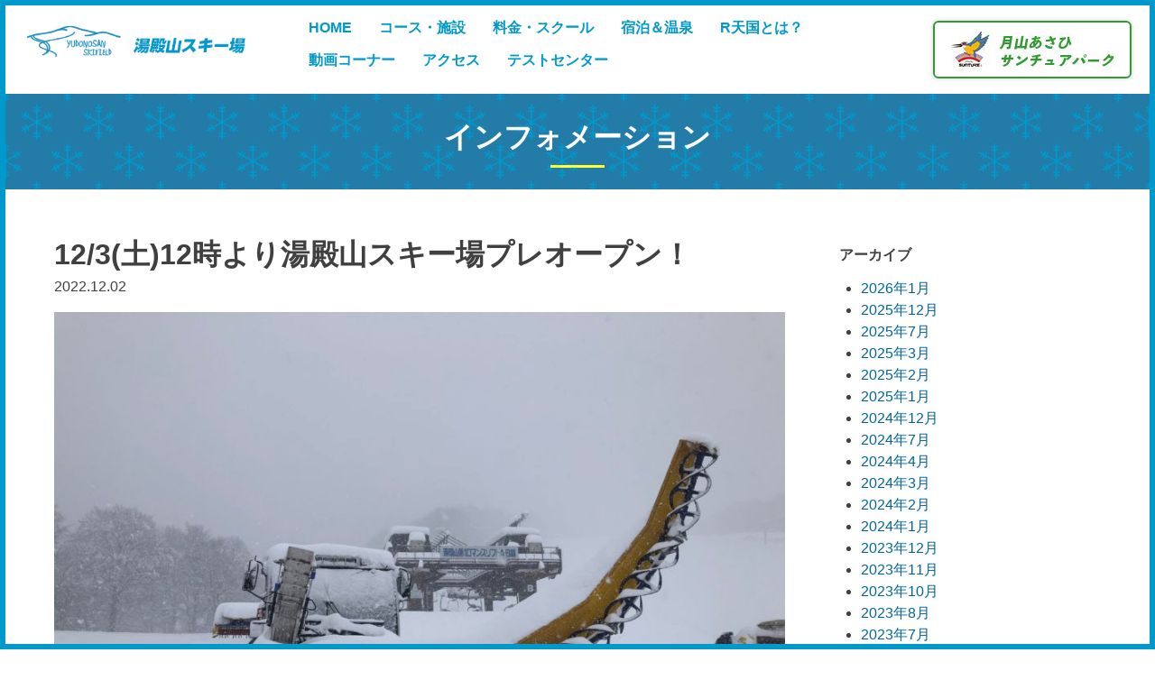

--- FILE ---
content_type: text/html; charset=UTF-8
request_url: https://yudonosan.com/2022/12/02/12-3%E5%9C%9F12%E6%99%82%E3%82%88%E3%82%8A%E6%B9%AF%E6%AE%BF%E5%B1%B1%E3%82%B9%E3%82%AD%E3%83%BC%E5%A0%B4%E3%83%97%E3%83%AC%E3%82%AA%E3%83%BC%E3%83%97%E3%83%B3%EF%BC%81/
body_size: 9532
content:
<!doctype html>
<html dir="ltr" lang="ja"
	prefix="og: https://ogp.me/ns#" >
<head>
<meta charset="UTF-8">
<meta name="viewport" content="width=device-width, initial-scale=1">
<meta name="keywords" content="山形県,鶴岡市,スキー,スノーボード,スノーシュー,オートキャンプ場,ski,bord,湯殿山,月山">
<link rel="profile" href="https://gmpg.org/xfn/11">
<title>12/3(土)12時より湯殿山スキー場プレオープン！ | 湯殿山スキー場</title>

		<!-- All in One SEO 4.2.8 - aioseo.com -->
		<meta name="robots" content="max-image-preview:large" />
		<link rel="canonical" href="https://yudonosan.com/2022/12/02/12-3%e5%9c%9f12%e6%99%82%e3%82%88%e3%82%8a%e6%b9%af%e6%ae%bf%e5%b1%b1%e3%82%b9%e3%82%ad%e3%83%bc%e5%a0%b4%e3%83%97%e3%83%ac%e3%82%aa%e3%83%bc%e3%83%97%e3%83%b3%ef%bc%81/" />
		<meta name="generator" content="All in One SEO (AIOSEO) 4.2.8 " />
		<meta property="og:locale" content="ja_JP" />
		<meta property="og:site_name" content="湯殿山スキー場 |" />
		<meta property="og:type" content="article" />
		<meta property="og:title" content="12/3(土)12時より湯殿山スキー場プレオープン！ | 湯殿山スキー場" />
		<meta property="og:url" content="https://yudonosan.com/2022/12/02/12-3%e5%9c%9f12%e6%99%82%e3%82%88%e3%82%8a%e6%b9%af%e6%ae%bf%e5%b1%b1%e3%82%b9%e3%82%ad%e3%83%bc%e5%a0%b4%e3%83%97%e3%83%ac%e3%82%aa%e3%83%bc%e3%83%97%e3%83%b3%ef%bc%81/" />
		<meta property="article:published_time" content="2022-12-02T09:37:21+00:00" />
		<meta property="article:modified_time" content="2022-12-02T09:37:21+00:00" />
		<meta name="twitter:card" content="summary_large_image" />
		<meta name="twitter:title" content="12/3(土)12時より湯殿山スキー場プレオープン！ | 湯殿山スキー場" />
		<meta name="google" content="nositelinkssearchbox" />
		<script type="application/ld+json" class="aioseo-schema">
			{"@context":"https:\/\/schema.org","@graph":[{"@type":"Article","@id":"https:\/\/yudonosan.com\/2022\/12\/02\/12-3%e5%9c%9f12%e6%99%82%e3%82%88%e3%82%8a%e6%b9%af%e6%ae%bf%e5%b1%b1%e3%82%b9%e3%82%ad%e3%83%bc%e5%a0%b4%e3%83%97%e3%83%ac%e3%82%aa%e3%83%bc%e3%83%97%e3%83%b3%ef%bc%81\/#article","name":"12\/3(\u571f)12\u6642\u3088\u308a\u6e6f\u6bbf\u5c71\u30b9\u30ad\u30fc\u5834\u30d7\u30ec\u30aa\u30fc\u30d7\u30f3\uff01 | \u6e6f\u6bbf\u5c71\u30b9\u30ad\u30fc\u5834","headline":"12\/3(\u571f)12\u6642\u3088\u308a\u6e6f\u6bbf\u5c71\u30b9\u30ad\u30fc\u5834\u30d7\u30ec\u30aa\u30fc\u30d7\u30f3\uff01","author":{"@id":"https:\/\/yudonosan.com\/author\/yudonosan\/#author"},"publisher":{"@id":"https:\/\/yudonosan.com\/#organization"},"image":{"@type":"ImageObject","url":"https:\/\/yudonosan.com\/wp-content\/uploads\/2022\/12\/DF05ADE7-65BF-416B-808B-EA20908D8A17-scaled.jpeg","width":2560,"height":1920},"datePublished":"2022-12-02T09:37:21+09:00","dateModified":"2022-12-02T09:37:21+09:00","inLanguage":"ja","mainEntityOfPage":{"@id":"https:\/\/yudonosan.com\/2022\/12\/02\/12-3%e5%9c%9f12%e6%99%82%e3%82%88%e3%82%8a%e6%b9%af%e6%ae%bf%e5%b1%b1%e3%82%b9%e3%82%ad%e3%83%bc%e5%a0%b4%e3%83%97%e3%83%ac%e3%82%aa%e3%83%bc%e3%83%97%e3%83%b3%ef%bc%81\/#webpage"},"isPartOf":{"@id":"https:\/\/yudonosan.com\/2022\/12\/02\/12-3%e5%9c%9f12%e6%99%82%e3%82%88%e3%82%8a%e6%b9%af%e6%ae%bf%e5%b1%b1%e3%82%b9%e3%82%ad%e3%83%bc%e5%a0%b4%e3%83%97%e3%83%ac%e3%82%aa%e3%83%bc%e3%83%97%e3%83%b3%ef%bc%81\/#webpage"},"articleSection":"\u30a4\u30d9\u30f3\u30c8, \u30b2\u30ec\u30f3\u30c7, \u30cb\u30e5\u30fc\u30b9"},{"@type":"BreadcrumbList","@id":"https:\/\/yudonosan.com\/2022\/12\/02\/12-3%e5%9c%9f12%e6%99%82%e3%82%88%e3%82%8a%e6%b9%af%e6%ae%bf%e5%b1%b1%e3%82%b9%e3%82%ad%e3%83%bc%e5%a0%b4%e3%83%97%e3%83%ac%e3%82%aa%e3%83%bc%e3%83%97%e3%83%b3%ef%bc%81\/#breadcrumblist","itemListElement":[{"@type":"ListItem","@id":"https:\/\/yudonosan.com\/#listItem","position":1,"item":{"@type":"WebPage","@id":"https:\/\/yudonosan.com\/","name":"\u30db\u30fc\u30e0","description":"\u30b2\u30ec\u30f3\u30c7\u4e2d\u306bR\u5f62\u72b6\u306e\u58c1\u3092\u591a\u6570\u9020\u8a2d\uff01\u300cR\u5929\u56fd\u300d\uff01\u4eca\u5e74\u3082\u7686\u69d8\u306b\u697d\u3057\u3093\u3067\u3044\u305f\u3060\u3051\u308b\u30b2\u30ec\u30f3\u30c7\u3092\u3064\u304f\u308a\u304a\u5f85\u3061\u3057\u3066\u304a\u308a\u307e\u3059\u3002\u56fd\u5185\u6709\u6570\u306e\u8c6a\u96ea\u5730\u5e2f\u3067\u30d1\u30a6\u30c0\u30fc\u30b9\u30ce\u30fc\u3082\u697d\u3057\u3081\u307e\u3059\u3002\u30cf\u30fc\u30d5\u30d1\u30a4\u30d7\u3001\u30af\u30a9\u30fc\u30bf\u30fc\u30d1\u30a4\u30d7\u3001\u30ad\u30c3\u30ab\u30fc\u3001\u30ec\u30fc\u30eb\u3001\u30b3\u30d6\u3001\u30d0\u30f3\u30af\u30c9\u30b9\u30e9\u30ed\u30fc\u30e0\u7b49\u3005\u306e\u30a2\u30a4\u30c6\u30e0\u3082\u8a2d\u7f6e\uff01","url":"https:\/\/yudonosan.com\/"},"nextItem":"https:\/\/yudonosan.com\/2022\/#listItem"},{"@type":"ListItem","@id":"https:\/\/yudonosan.com\/2022\/#listItem","position":2,"item":{"@type":"WebPage","@id":"https:\/\/yudonosan.com\/2022\/","name":"2022","url":"https:\/\/yudonosan.com\/2022\/"},"nextItem":"https:\/\/yudonosan.com\/2022\/12\/#listItem","previousItem":"https:\/\/yudonosan.com\/#listItem"},{"@type":"ListItem","@id":"https:\/\/yudonosan.com\/2022\/12\/#listItem","position":3,"item":{"@type":"WebPage","@id":"https:\/\/yudonosan.com\/2022\/12\/","name":"December","url":"https:\/\/yudonosan.com\/2022\/12\/"},"nextItem":"https:\/\/yudonosan.com\/2022\/12\/02\/#listItem","previousItem":"https:\/\/yudonosan.com\/2022\/#listItem"},{"@type":"ListItem","@id":"https:\/\/yudonosan.com\/2022\/12\/02\/#listItem","position":4,"item":{"@type":"WebPage","@id":"https:\/\/yudonosan.com\/2022\/12\/02\/","name":"2","url":"https:\/\/yudonosan.com\/2022\/12\/02\/"},"nextItem":"https:\/\/yudonosan.com\/2022\/12\/02\/12-3%e5%9c%9f12%e6%99%82%e3%82%88%e3%82%8a%e6%b9%af%e6%ae%bf%e5%b1%b1%e3%82%b9%e3%82%ad%e3%83%bc%e5%a0%b4%e3%83%97%e3%83%ac%e3%82%aa%e3%83%bc%e3%83%97%e3%83%b3%ef%bc%81\/#listItem","previousItem":"https:\/\/yudonosan.com\/2022\/12\/#listItem"},{"@type":"ListItem","@id":"https:\/\/yudonosan.com\/2022\/12\/02\/12-3%e5%9c%9f12%e6%99%82%e3%82%88%e3%82%8a%e6%b9%af%e6%ae%bf%e5%b1%b1%e3%82%b9%e3%82%ad%e3%83%bc%e5%a0%b4%e3%83%97%e3%83%ac%e3%82%aa%e3%83%bc%e3%83%97%e3%83%b3%ef%bc%81\/#listItem","position":5,"item":{"@type":"WebPage","@id":"https:\/\/yudonosan.com\/2022\/12\/02\/12-3%e5%9c%9f12%e6%99%82%e3%82%88%e3%82%8a%e6%b9%af%e6%ae%bf%e5%b1%b1%e3%82%b9%e3%82%ad%e3%83%bc%e5%a0%b4%e3%83%97%e3%83%ac%e3%82%aa%e3%83%bc%e3%83%97%e3%83%b3%ef%bc%81\/","name":"12\/3(\u571f)12\u6642\u3088\u308a\u6e6f\u6bbf\u5c71\u30b9\u30ad\u30fc\u5834\u30d7\u30ec\u30aa\u30fc\u30d7\u30f3\uff01","url":"https:\/\/yudonosan.com\/2022\/12\/02\/12-3%e5%9c%9f12%e6%99%82%e3%82%88%e3%82%8a%e6%b9%af%e6%ae%bf%e5%b1%b1%e3%82%b9%e3%82%ad%e3%83%bc%e5%a0%b4%e3%83%97%e3%83%ac%e3%82%aa%e3%83%bc%e3%83%97%e3%83%b3%ef%bc%81\/"},"previousItem":"https:\/\/yudonosan.com\/2022\/12\/02\/#listItem"}]},{"@type":"Organization","@id":"https:\/\/yudonosan.com\/#organization","name":"\u6e6f\u6bbf\u5c71\u30b9\u30ad\u30fc\u5834","url":"https:\/\/yudonosan.com\/"},{"@type":"WebPage","@id":"https:\/\/yudonosan.com\/2022\/12\/02\/12-3%e5%9c%9f12%e6%99%82%e3%82%88%e3%82%8a%e6%b9%af%e6%ae%bf%e5%b1%b1%e3%82%b9%e3%82%ad%e3%83%bc%e5%a0%b4%e3%83%97%e3%83%ac%e3%82%aa%e3%83%bc%e3%83%97%e3%83%b3%ef%bc%81\/#webpage","url":"https:\/\/yudonosan.com\/2022\/12\/02\/12-3%e5%9c%9f12%e6%99%82%e3%82%88%e3%82%8a%e6%b9%af%e6%ae%bf%e5%b1%b1%e3%82%b9%e3%82%ad%e3%83%bc%e5%a0%b4%e3%83%97%e3%83%ac%e3%82%aa%e3%83%bc%e3%83%97%e3%83%b3%ef%bc%81\/","name":"12\/3(\u571f)12\u6642\u3088\u308a\u6e6f\u6bbf\u5c71\u30b9\u30ad\u30fc\u5834\u30d7\u30ec\u30aa\u30fc\u30d7\u30f3\uff01 | \u6e6f\u6bbf\u5c71\u30b9\u30ad\u30fc\u5834","inLanguage":"ja","isPartOf":{"@id":"https:\/\/yudonosan.com\/#website"},"breadcrumb":{"@id":"https:\/\/yudonosan.com\/2022\/12\/02\/12-3%e5%9c%9f12%e6%99%82%e3%82%88%e3%82%8a%e6%b9%af%e6%ae%bf%e5%b1%b1%e3%82%b9%e3%82%ad%e3%83%bc%e5%a0%b4%e3%83%97%e3%83%ac%e3%82%aa%e3%83%bc%e3%83%97%e3%83%b3%ef%bc%81\/#breadcrumblist"},"author":"https:\/\/yudonosan.com\/author\/yudonosan\/#author","creator":"https:\/\/yudonosan.com\/author\/yudonosan\/#author","image":{"@type":"ImageObject","url":"https:\/\/yudonosan.com\/wp-content\/uploads\/2022\/12\/DF05ADE7-65BF-416B-808B-EA20908D8A17-scaled.jpeg","@id":"https:\/\/yudonosan.com\/#mainImage","width":2560,"height":1920},"primaryImageOfPage":{"@id":"https:\/\/yudonosan.com\/2022\/12\/02\/12-3%e5%9c%9f12%e6%99%82%e3%82%88%e3%82%8a%e6%b9%af%e6%ae%bf%e5%b1%b1%e3%82%b9%e3%82%ad%e3%83%bc%e5%a0%b4%e3%83%97%e3%83%ac%e3%82%aa%e3%83%bc%e3%83%97%e3%83%b3%ef%bc%81\/#mainImage"},"datePublished":"2022-12-02T09:37:21+09:00","dateModified":"2022-12-02T09:37:21+09:00"},{"@type":"WebSite","@id":"https:\/\/yudonosan.com\/#website","url":"https:\/\/yudonosan.com\/","name":"\u6e6f\u6bbf\u5c71\u30b9\u30ad\u30fc\u5834","inLanguage":"ja","publisher":{"@id":"https:\/\/yudonosan.com\/#organization"}}]}
		</script>
		<!-- All in One SEO -->

<link rel='dns-prefetch' href='//s.w.org' />
<link rel="alternate" type="application/rss+xml" title="湯殿山スキー場 &raquo; フィード" href="https://yudonosan.com/feed/" />
<link rel="alternate" type="application/rss+xml" title="湯殿山スキー場 &raquo; コメントフィード" href="https://yudonosan.com/comments/feed/" />
<link rel="alternate" type="application/rss+xml" title="湯殿山スキー場 &raquo; 12/3(土)12時より湯殿山スキー場プレオープン！ のコメントのフィード" href="https://yudonosan.com/2022/12/02/12-3%e5%9c%9f12%e6%99%82%e3%82%88%e3%82%8a%e6%b9%af%e6%ae%bf%e5%b1%b1%e3%82%b9%e3%82%ad%e3%83%bc%e5%a0%b4%e3%83%97%e3%83%ac%e3%82%aa%e3%83%bc%e3%83%97%e3%83%b3%ef%bc%81/feed/" />
		<script type="text/javascript">
			window._wpemojiSettings = {"baseUrl":"https:\/\/s.w.org\/images\/core\/emoji\/12.0.0-1\/72x72\/","ext":".png","svgUrl":"https:\/\/s.w.org\/images\/core\/emoji\/12.0.0-1\/svg\/","svgExt":".svg","source":{"concatemoji":"https:\/\/yudonosan.com\/wp-includes\/js\/wp-emoji-release.min.js?ver=5.4.18"}};
			/*! This file is auto-generated */
			!function(e,a,t){var n,r,o,i=a.createElement("canvas"),p=i.getContext&&i.getContext("2d");function s(e,t){var a=String.fromCharCode;p.clearRect(0,0,i.width,i.height),p.fillText(a.apply(this,e),0,0);e=i.toDataURL();return p.clearRect(0,0,i.width,i.height),p.fillText(a.apply(this,t),0,0),e===i.toDataURL()}function c(e){var t=a.createElement("script");t.src=e,t.defer=t.type="text/javascript",a.getElementsByTagName("head")[0].appendChild(t)}for(o=Array("flag","emoji"),t.supports={everything:!0,everythingExceptFlag:!0},r=0;r<o.length;r++)t.supports[o[r]]=function(e){if(!p||!p.fillText)return!1;switch(p.textBaseline="top",p.font="600 32px Arial",e){case"flag":return s([127987,65039,8205,9895,65039],[127987,65039,8203,9895,65039])?!1:!s([55356,56826,55356,56819],[55356,56826,8203,55356,56819])&&!s([55356,57332,56128,56423,56128,56418,56128,56421,56128,56430,56128,56423,56128,56447],[55356,57332,8203,56128,56423,8203,56128,56418,8203,56128,56421,8203,56128,56430,8203,56128,56423,8203,56128,56447]);case"emoji":return!s([55357,56424,55356,57342,8205,55358,56605,8205,55357,56424,55356,57340],[55357,56424,55356,57342,8203,55358,56605,8203,55357,56424,55356,57340])}return!1}(o[r]),t.supports.everything=t.supports.everything&&t.supports[o[r]],"flag"!==o[r]&&(t.supports.everythingExceptFlag=t.supports.everythingExceptFlag&&t.supports[o[r]]);t.supports.everythingExceptFlag=t.supports.everythingExceptFlag&&!t.supports.flag,t.DOMReady=!1,t.readyCallback=function(){t.DOMReady=!0},t.supports.everything||(n=function(){t.readyCallback()},a.addEventListener?(a.addEventListener("DOMContentLoaded",n,!1),e.addEventListener("load",n,!1)):(e.attachEvent("onload",n),a.attachEvent("onreadystatechange",function(){"complete"===a.readyState&&t.readyCallback()})),(n=t.source||{}).concatemoji?c(n.concatemoji):n.wpemoji&&n.twemoji&&(c(n.twemoji),c(n.wpemoji)))}(window,document,window._wpemojiSettings);
		</script>
		<style type="text/css">
img.wp-smiley,
img.emoji {
	display: inline !important;
	border: none !important;
	box-shadow: none !important;
	height: 1em !important;
	width: 1em !important;
	margin: 0 .07em !important;
	vertical-align: -0.1em !important;
	background: none !important;
	padding: 0 !important;
}
</style>
	<link rel='stylesheet' id='sbi_styles-css'  href='https://yudonosan.com/wp-content/plugins/instagram-feed/css/sbi-styles.min.css?ver=6.6.1' type='text/css' media='all' />
<link rel='stylesheet' id='wp-block-library-css'  href='https://yudonosan.com/wp-includes/css/dist/block-library/style.min.css?ver=5.4.18' type='text/css' media='all' />
<link rel='stylesheet' id='ydn_camp-style-css'  href='https://yudonosan.com/wp-content/themes/ydn_ski/style.css?ver=5.4.18' type='text/css' media='all' />
<link rel='stylesheet' id='bxslidercss-css'  href='https://yudonosan.com/wp-content/themes/ydn_ski/bxslider/jquery.bxslider.min.css' type='text/css' media='all' />
<link rel='https://api.w.org/' href='https://yudonosan.com/wp-json/' />
<link rel="EditURI" type="application/rsd+xml" title="RSD" href="https://yudonosan.com/xmlrpc.php?rsd" />
<link rel="wlwmanifest" type="application/wlwmanifest+xml" href="https://yudonosan.com/wp-includes/wlwmanifest.xml" /> 
<link rel='prev' title='今シーズン初積雪‼️' href='https://yudonosan.com/2022/12/01/%e4%bb%8a%e3%82%b7%e3%83%bc%e3%82%ba%e3%83%b3%e5%88%9d%e7%a9%8d%e9%9b%aa%e2%80%bc%ef%b8%8f/' />
<link rel='next' title='【12/3】ゲレンデ状況【12時よりプレオープン】' href='https://yudonosan.com/2022/12/03/%e3%80%9012-3%e3%80%91%e3%82%b2%e3%83%ac%e3%83%b3%e3%83%87%e7%8a%b6%e6%b3%81%e3%80%9012%e6%99%82%e3%82%88%e3%82%8a%e3%83%97%e3%83%ac%e3%82%aa%e3%83%bc%e3%83%97%e3%83%b3%e3%80%91/' />
<meta name="generator" content="WordPress 5.4.18" />
<link rel='shortlink' href='https://yudonosan.com/?p=2700' />
<link rel="alternate" type="application/json+oembed" href="https://yudonosan.com/wp-json/oembed/1.0/embed?url=https%3A%2F%2Fyudonosan.com%2F2022%2F12%2F02%2F12-3%25e5%259c%259f12%25e6%2599%2582%25e3%2582%2588%25e3%2582%258a%25e6%25b9%25af%25e6%25ae%25bf%25e5%25b1%25b1%25e3%2582%25b9%25e3%2582%25ad%25e3%2583%25bc%25e5%25a0%25b4%25e3%2583%2597%25e3%2583%25ac%25e3%2582%25aa%25e3%2583%25bc%25e3%2583%2597%25e3%2583%25b3%25ef%25bc%2581%2F" />
<link rel="alternate" type="text/xml+oembed" href="https://yudonosan.com/wp-json/oembed/1.0/embed?url=https%3A%2F%2Fyudonosan.com%2F2022%2F12%2F02%2F12-3%25e5%259c%259f12%25e6%2599%2582%25e3%2582%2588%25e3%2582%258a%25e6%25b9%25af%25e6%25ae%25bf%25e5%25b1%25b1%25e3%2582%25b9%25e3%2582%25ad%25e3%2583%25bc%25e5%25a0%25b4%25e3%2583%2597%25e3%2583%25ac%25e3%2582%25aa%25e3%2583%25bc%25e3%2583%2597%25e3%2583%25b3%25ef%25bc%2581%2F&#038;format=xml" />

        <script type="text/javascript">
            var jQueryMigrateHelperHasSentDowngrade = false;

			window.onerror = function( msg, url, line, col, error ) {
				// Break out early, do not processing if a downgrade reqeust was already sent.
				if ( jQueryMigrateHelperHasSentDowngrade ) {
					return true;
                }

				var xhr = new XMLHttpRequest();
				var nonce = 'e1b4f6ebaf';
				var jQueryFunctions = [
					'andSelf',
					'browser',
					'live',
					'boxModel',
					'support.boxModel',
					'size',
					'swap',
					'clean',
					'sub',
                ];
				var match_pattern = /\)\.(.+?) is not a function/;
                var erroredFunction = msg.match( match_pattern );

                // If there was no matching functions, do not try to downgrade.
                if ( typeof erroredFunction !== 'object' || typeof erroredFunction[1] === "undefined" || -1 === jQueryFunctions.indexOf( erroredFunction[1] ) ) {
                    return true;
                }

                // Set that we've now attempted a downgrade request.
                jQueryMigrateHelperHasSentDowngrade = true;

				xhr.open( 'POST', 'https://yudonosan.com/wp-admin/admin-ajax.php' );
				xhr.setRequestHeader( 'Content-Type', 'application/x-www-form-urlencoded' );
				xhr.onload = function () {
					var response,
                        reload = false;

					if ( 200 === xhr.status ) {
                        try {
                        	response = JSON.parse( xhr.response );

                        	reload = response.data.reload;
                        } catch ( e ) {
                        	reload = false;
                        }
                    }

					// Automatically reload the page if a deprecation caused an automatic downgrade, ensure visitors get the best possible experience.
					if ( reload ) {
						location.reload();
                    }
				};

				xhr.send( encodeURI( 'action=jquery-migrate-downgrade-version&_wpnonce=' + nonce ) );

				// Suppress error alerts in older browsers
				return true;
			}
        </script>

		<link rel="pingback" href="https://yudonosan.com/xmlrpc.php"><link rel="icon" href="https://yudonosan.com/wp-content/uploads/2023/10/cropped-fvc-32x32.png" sizes="32x32" />
<link rel="icon" href="https://yudonosan.com/wp-content/uploads/2023/10/cropped-fvc-192x192.png" sizes="192x192" />
<link rel="apple-touch-icon" href="https://yudonosan.com/wp-content/uploads/2023/10/cropped-fvc-180x180.png" />
<meta name="msapplication-TileImage" content="https://yudonosan.com/wp-content/uploads/2023/10/cropped-fvc-270x270.png" />
		<style type="text/css" id="wp-custom-css">
			.floating-banner {
    position: fixed;
    z-index: 99999;
    bottom: 0;
	/*
    right: 0;
	*/
	left:0;
	
}
.flt-banner {
    width: 140px;/* バナーの横幅 */
	/*
    padding: 20px 20px 40px;
	*/
	    padding: 20px 20px 20px;
	
	
	/*
    background: linear-gradient(86.13deg, #7080F7 -3.42%, #3E9ED9 59.59%);
	*/
	/* バナーの背景色 */
    * /*
    color: #fff;*/
	/* バナー内の文字色 */
	/*
    font-weight: bold;
    text-align: center;
	*/
}
.floating-banner a {
    text-decoration: none;/* リンクに下線が入らないように */
}
.flt-copy {
    font-size: 28px;
    margin: 0 auto 20px;
    line-height: 1.6;
}
.flt-cta {
    display: inline-block;
    width: 200px;
    height: 50px;
    line-height: 50px;
    font-size: 18px;
    background: linear-gradient(270deg, #F4A240 0%, #E3A608 100%); /* ボタンの背景 */
    box-shadow: 0px 0px 30px #2984BA; /* ボタンの影 */
    border-radius: 25px;
    margin: 0
}


.flt-rakuten-banner {
/* 2023
    width: 174px;
*/
    width: 235px;
	/* バナーの横幅 */
	
    padding: 40px 20px 0px;
}



.flt-famima-banner {
	    width: 235px;
	    padding: 0px 20px 5px;
}



/*
@media screen and (max-width: 990px) {
    .floating-banner {
        display: none;
    }
}
*/

@media screen and (max-width: 959px) {
    .floating-banner {
        display: inline-block;
    }
    .flt-banner {
        width: 85px;
        padding: 10px;
    }
    .flt-sp {
        display: none;
    }
    .flt-copy {
        font-size: 18px;
        margin: 0 auto 6px;
    }
    .flt-cta {
        height: 28px;
        line-height: 28px;
        font-size: 15px;
    }
	
.flt-rakuten-banner {
        width: 170px;
	/*
        width: 85px;
	*/
        padding: 10px;
    }	
	
	
.flt-famima-banner {
        width: 170px;
        padding: 10px 10px 0px;
}
	
}


/*
.float-button_sns {
    width: 32px;

    height: 45px;

    position: fixed;
    top: 300px;
    right: 0px;
    z-index: 999;
	
	margin-right: 10px;
	
}
.float-button_sns a {

    display: flex;
    justify-content: center;
    align-items: center;
    width: 100%;
    height: 100%;
    text-decoration: none;

}
*/

.sns-btm {
margin-bottom: 8px;
}


#float-bt-sns {
  position: fixed; /* ←表示場所を固定 */
  width: 32px;
  top:300px;
  right: 10px;
  z-index: 10000;
  opacity: 0;
}


		</style>
		


<!-- Global site tag (gtag.js) - Google Analytics -->
<script async src="https://www.googletagmanager.com/gtag/js?id=UA-239219082-1"></script>
<script>
  window.dataLayer = window.dataLayer || [];
  function gtag(){dataLayer.push(arguments);}
  gtag('js', new Date());

  gtag('config', 'UA-239219082-1');
</script>


<link rel="stylesheet" type="text/css" href="https://yudonosan.com/wp-content/themes/ydn_ski/ytbk.css">

</head>

<body class="post-template-default single single-post postid-2700 single-format-standard">
<div id="page" class="site">
	<a class="skip-link screen-reader-text" href="#content">Skip to content</a>

	<header id="masthead" class="site-header">
		<div class="site-branding">
							<p class="site-title"><a href="https://yudonosan.com/" rel="home"><img src="https://yudonosan.com/wp-content/themes/ydn_ski/img/logo.png" alt="湯殿山スキー場"></a></p>
					</div><!-- .site-branding -->

		<nav id="site-navigation" class="main-navigation">
			<button class="menu-toggle" aria-controls="primary-menu" aria-expanded="false">
				<span></span>
				<span></span>
				<span></span>
			</button>
			<div class="menu-main-container"><ul id="primary-menu" class="menu"><li id="menu-item-13" class="menu-item menu-item-type-post_type menu-item-object-page menu-item-home menu-item-13"><a href="https://yudonosan.com/">HOME</a></li>
<li id="menu-item-2692" class="menu-item menu-item-type-post_type menu-item-object-page menu-item-2692"><a href="https://yudonosan.com/facility/">コース・施設</a></li>
<li id="menu-item-88" class="menu-item menu-item-type-post_type menu-item-object-page menu-item-88"><a href="https://yudonosan.com/price/">料金・スクール</a></li>
<li id="menu-item-87" class="menu-item menu-item-type-post_type menu-item-object-page menu-item-87"><a href="https://yudonosan.com/hotel/">宿泊＆温泉</a></li>
<li id="menu-item-3328" class="menu-item menu-item-type-post_type menu-item-object-page menu-item-3328"><a href="https://yudonosan.com/rtengoku/">R天国とは？</a></li>
<li id="menu-item-4302" class="menu-item menu-item-type-post_type menu-item-object-page menu-item-4302"><a href="https://yudonosan.com/movie/">動画コーナー</a></li>
<li id="menu-item-86" class="menu-item menu-item-type-post_type menu-item-object-page menu-item-86"><a href="https://yudonosan.com/access/">アクセス</a></li>
<li id="menu-item-3956" class="menu-item menu-item-type-post_type menu-item-object-page menu-item-3956"><a href="https://yudonosan.com/test-center/">テストセンター</a></li>
</ul></div>		</nav><!-- #site-navigation -->
		<div class="ski_banner">
			<a href="/camp">
				<img src="https://yudonosan.com/wp-content/themes/ydn_ski/img/camp_banner.jpg" alt="月山あさひサンチュアパーク">
			</a>
		</div>
	</header><!-- #masthead -->

	<h1 class="title-bar">インフォメーション</h1>

	<div id="content" class="site-content">

	<div id="primary" class="content-area">
		<main id="main" class="site-main">

		
<article id="post-2700" class="post-2700 post type-post status-publish format-standard has-post-thumbnail hentry category-5 category-gerende category-news">
	<header class="entry-header">
		<h1 class="entry-title">12/3(土)12時より湯殿山スキー場プレオープン！</h1>		<div class="entry-meta">
			2022.12.02		</div><!-- .entry-meta -->
		<div class="eyecatch">
			<img width="900" height="675" src="https://yudonosan.com/wp-content/uploads/2022/12/DF05ADE7-65BF-416B-808B-EA20908D8A17-900x675.jpeg" class="attachment-large size-large wp-post-image" alt="" srcset="https://yudonosan.com/wp-content/uploads/2022/12/DF05ADE7-65BF-416B-808B-EA20908D8A17-900x675.jpeg 900w, https://yudonosan.com/wp-content/uploads/2022/12/DF05ADE7-65BF-416B-808B-EA20908D8A17-400x300.jpeg 400w, https://yudonosan.com/wp-content/uploads/2022/12/DF05ADE7-65BF-416B-808B-EA20908D8A17-768x576.jpeg 768w, https://yudonosan.com/wp-content/uploads/2022/12/DF05ADE7-65BF-416B-808B-EA20908D8A17-1536x1152.jpeg 1536w, https://yudonosan.com/wp-content/uploads/2022/12/DF05ADE7-65BF-416B-808B-EA20908D8A17-2048x1536.jpeg 2048w" sizes="(max-width: 900px) 100vw, 900px" />		</div>
			</header><!-- .entry-header -->
	<div class="entry-content">
		<p>明日12/3(土)12時より湯殿山スキー場プレオープン！</p>
<p>【日程】<br />
10：00　新第２ロマンスリフト竣工式<br />
10：30　湯殿山スキー場安全祈願祭<br />
11：00　新第２ロマンスリフトお披露目セレモニー<br />
12：00　プレオープン<br />
第2ロマンスリフト正面ゲレンデのみ運行</p>
<p>※進行状況次第で時間が前後する場合がございます。<br />
安全祈願祭終了後、リフト券の販売を行います。</p>
<p>昨日から70～80㎝の降雪がある為プレオープン致します。但しコース、時間、施設を制限しての営業となります。<br />
レンタル、ヒュッテ丸森（食堂）は営業致しませんが、休憩スペースとしてご利用いただけます。<br />
非圧雪ゾーンでの滑走は自己責任にて十分にご注意ください。</p>
<p>12/4(日)のプレオープンにつきましては現在検討中ですので、決まり次第ご報告させていただきます。</p>
	</div><!-- .entry-content -->
</article><!-- #post-2700 -->

	<nav class="navigation post-navigation" role="navigation" aria-label="投稿">
		<h2 class="screen-reader-text">投稿ナビゲーション</h2>
		<div class="nav-links"><div class="nav-previous"><a href="https://yudonosan.com/2022/12/01/%e4%bb%8a%e3%82%b7%e3%83%bc%e3%82%ba%e3%83%b3%e5%88%9d%e7%a9%8d%e9%9b%aa%e2%80%bc%ef%b8%8f/" rel="prev">今シーズン初積雪‼️</a></div><div class="nav-next"><a href="https://yudonosan.com/2022/12/03/%e3%80%9012-3%e3%80%91%e3%82%b2%e3%83%ac%e3%83%b3%e3%83%87%e7%8a%b6%e6%b3%81%e3%80%9012%e6%99%82%e3%82%88%e3%82%8a%e3%83%97%e3%83%ac%e3%82%aa%e3%83%bc%e3%83%97%e3%83%b3%e3%80%91/" rel="next">【12/3】ゲレンデ状況【12時よりプレオープン】</a></div></div>
	</nav>
		</main><!-- #main -->
	</div><!-- #primary -->


<aside id="secondary" class="widget-area">
	<section id="archives-2" class="widget widget_archive"><h2 class="widget-title">アーカイブ</h2>		<ul>
				<li><a href='https://yudonosan.com/2026/01/'>2026年1月</a></li>
	<li><a href='https://yudonosan.com/2025/12/'>2025年12月</a></li>
	<li><a href='https://yudonosan.com/2025/07/'>2025年7月</a></li>
	<li><a href='https://yudonosan.com/2025/03/'>2025年3月</a></li>
	<li><a href='https://yudonosan.com/2025/02/'>2025年2月</a></li>
	<li><a href='https://yudonosan.com/2025/01/'>2025年1月</a></li>
	<li><a href='https://yudonosan.com/2024/12/'>2024年12月</a></li>
	<li><a href='https://yudonosan.com/2024/07/'>2024年7月</a></li>
	<li><a href='https://yudonosan.com/2024/04/'>2024年4月</a></li>
	<li><a href='https://yudonosan.com/2024/03/'>2024年3月</a></li>
	<li><a href='https://yudonosan.com/2024/02/'>2024年2月</a></li>
	<li><a href='https://yudonosan.com/2024/01/'>2024年1月</a></li>
	<li><a href='https://yudonosan.com/2023/12/'>2023年12月</a></li>
	<li><a href='https://yudonosan.com/2023/11/'>2023年11月</a></li>
	<li><a href='https://yudonosan.com/2023/10/'>2023年10月</a></li>
	<li><a href='https://yudonosan.com/2023/08/'>2023年8月</a></li>
	<li><a href='https://yudonosan.com/2023/07/'>2023年7月</a></li>
	<li><a href='https://yudonosan.com/2023/04/'>2023年4月</a></li>
	<li><a href='https://yudonosan.com/2023/03/'>2023年3月</a></li>
	<li><a href='https://yudonosan.com/2023/02/'>2023年2月</a></li>
	<li><a href='https://yudonosan.com/2023/01/'>2023年1月</a></li>
	<li><a href='https://yudonosan.com/2022/12/'>2022年12月</a></li>
	<li><a href='https://yudonosan.com/2022/11/'>2022年11月</a></li>
	<li><a href='https://yudonosan.com/2022/10/'>2022年10月</a></li>
	<li><a href='https://yudonosan.com/2022/09/'>2022年9月</a></li>
	<li><a href='https://yudonosan.com/2022/07/'>2022年7月</a></li>
	<li><a href='https://yudonosan.com/2022/04/'>2022年4月</a></li>
	<li><a href='https://yudonosan.com/2022/03/'>2022年3月</a></li>
	<li><a href='https://yudonosan.com/2022/02/'>2022年2月</a></li>
	<li><a href='https://yudonosan.com/2022/01/'>2022年1月</a></li>
	<li><a href='https://yudonosan.com/2021/12/'>2021年12月</a></li>
	<li><a href='https://yudonosan.com/2021/11/'>2021年11月</a></li>
	<li><a href='https://yudonosan.com/2021/10/'>2021年10月</a></li>
	<li><a href='https://yudonosan.com/2021/07/'>2021年7月</a></li>
	<li><a href='https://yudonosan.com/2021/05/'>2021年5月</a></li>
	<li><a href='https://yudonosan.com/2021/03/'>2021年3月</a></li>
	<li><a href='https://yudonosan.com/2021/02/'>2021年2月</a></li>
	<li><a href='https://yudonosan.com/2021/01/'>2021年1月</a></li>
	<li><a href='https://yudonosan.com/2020/12/'>2020年12月</a></li>
	<li><a href='https://yudonosan.com/2020/10/'>2020年10月</a></li>
	<li><a href='https://yudonosan.com/2020/07/'>2020年7月</a></li>
	<li><a href='https://yudonosan.com/2020/04/'>2020年4月</a></li>
	<li><a href='https://yudonosan.com/2020/03/'>2020年3月</a></li>
	<li><a href='https://yudonosan.com/2020/02/'>2020年2月</a></li>
	<li><a href='https://yudonosan.com/2020/01/'>2020年1月</a></li>
	<li><a href='https://yudonosan.com/2019/12/'>2019年12月</a></li>
	<li><a href='https://yudonosan.com/2019/11/'>2019年11月</a></li>
	<li><a href='https://yudonosan.com/2019/10/'>2019年10月</a></li>
	<li><a href='https://yudonosan.com/2019/07/'>2019年7月</a></li>
	<li><a href='https://yudonosan.com/2019/04/'>2019年4月</a></li>
	<li><a href='https://yudonosan.com/2019/03/'>2019年3月</a></li>
	<li><a href='https://yudonosan.com/2019/02/'>2019年2月</a></li>
	<li><a href='https://yudonosan.com/2019/01/'>2019年1月</a></li>
	<li><a href='https://yudonosan.com/2018/12/'>2018年12月</a></li>
	<li><a href='https://yudonosan.com/2018/09/'>2018年9月</a></li>
	<li><a href='https://yudonosan.com/2018/08/'>2018年8月</a></li>
	<li><a href='https://yudonosan.com/2018/07/'>2018年7月</a></li>
	<li><a href='https://yudonosan.com/2018/04/'>2018年4月</a></li>
	<li><a href='https://yudonosan.com/2018/03/'>2018年3月</a></li>
	<li><a href='https://yudonosan.com/2018/02/'>2018年2月</a></li>
	<li><a href='https://yudonosan.com/2018/01/'>2018年1月</a></li>
	<li><a href='https://yudonosan.com/2017/12/'>2017年12月</a></li>
	<li><a href='https://yudonosan.com/2017/11/'>2017年11月</a></li>
	<li><a href='https://yudonosan.com/2017/07/'>2017年7月</a></li>
	<li><a href='https://yudonosan.com/2017/04/'>2017年4月</a></li>
		</ul>
			</section><section id="categories-2" class="widget widget_categories"><h2 class="widget-title">カテゴリー</h2>		<ul>
				<li class="cat-item cat-item-5"><a href="https://yudonosan.com/category/%e3%82%a4%e3%83%99%e3%83%b3%e3%83%88/">イベント</a>
</li>
	<li class="cat-item cat-item-4"><a href="https://yudonosan.com/category/gerende/">ゲレンデ</a>
</li>
	<li class="cat-item cat-item-1"><a href="https://yudonosan.com/category/news/">ニュース</a>
</li>
	<li class="cat-item cat-item-3"><a href="https://yudonosan.com/category/movie/">ムービー</a>
</li>
		</ul>
			</section></aside><!-- #secondary -->

	</div><!-- #content -->

	<footer id="colophon" class="site-footer">
		<div class="site-info">
			<dl>
				<dt>株式会社　月山あさひ振興公社　湯殿山事業所</dt>
				<dd>〒997-0532 山形県鶴岡市田麦俣字六十里山104-5　TEL 0235-54-6450　FAX 0235-54-6626　E-mai &#121;&#117;dono&#64;&#106;a&#110;&#46;&#110;&#101;&#46;j&#112;
				<span><a href="/wp-content/uploads/2023/12/anzen.pdf" target="_blank">安全報告書</a></span>
				</dd>
			</dl>
			<p id="copyright"><small>&copy; Gassanasahikankousya Co,Ltd.</small></p>
		</div><!-- .site-info -->
	</footer><!-- #colophon -->
</div><!-- #page -->

<!-- Instagram Feed JS -->
<script type="text/javascript">
var sbiajaxurl = "https://yudonosan.com/wp-admin/admin-ajax.php";
</script>
<script type='text/javascript' src='https://yudonosan.com/wp-content/themes/ydn_ski/js/navigation.js?ver=20151215'></script>
<script type='text/javascript' src='https://yudonosan.com/wp-content/themes/ydn_ski/js/skip-link-focus-fix.js?ver=20151215'></script>
<script type='text/javascript' src='https://yudonosan.com/wp-includes/js/wp-embed.min.js?ver=5.4.18'></script>


<script src="https://yudonosan.com/wp-content/themes/ydn_ski/js/jquery.mb.YTPlayer.min.js"></script>
<script>
//jquery.mb.YTPlayerを使用する
$(function() {
  $('#youtube').YTPlayer();
});
</script>

</body>
</html>
